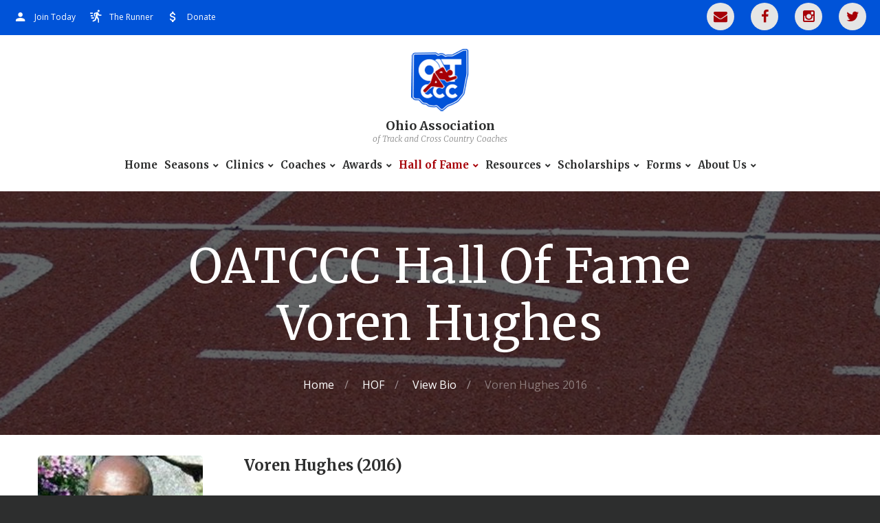

--- FILE ---
content_type: text/html; charset=utf-8
request_url: https://www.oatccc.com/HOF/View-Bio/Voren-Hughes-2016/
body_size: 10293
content:

	<!DOCTYPE html>
	<html class="wide wow-animation scrollTo" lang="en">
	<head><meta charset="utf-8" /><meta name="viewport" content="width=device-width, height=device-height, initial-scale=1.0" /><meta name="format-detection" content="telephone=no" /><meta http-equiv="X-UA-Compatible" content="IE=Edge" />
	<title>Ohio Association of Track and Cross Country Coaches Hall Of Fame Recipient Voren Hughes 2016</title>
	<meta name="description" content="There is an old coaches’ saying: “Speed kills—them that ain’t got it” Well, Voren Hughes had speed to burn and burn up the track at the State Championship level he did.">
	<meta name="keywords" content="There, is, an, old, coaches’, saying:, “Speed, kills—them, that, ain’t, got, it”, Well, Voren, Hughes, had, speed, to, burn, and, burn, up, the, track, at, the, State, Championship, level, he, did">

			<meta name="theme-color" content="#0053d8">
			<meta name="msapplication-navbutton-color" content="#0053d8">
			<meta name="mobile-web-app-capable" content="yes">
			<meta name="apple-mobile-web-app-status-bar-style" content="#0053d8">
		
			<meta property="og:type" content="business.business">
			<meta property="og:title" content="Ohio Association of Track and Cross Country Coaches Hall Of Fame Recipient Voren Hughes 2016">
			<meta property="og:url" content="https://www.oatccc.com/HOF/View-Bio/Voren-Hughes-2016/">
			<meta property="og:image" content="https://oatccc.1tatr.com/images/Ohio-Association-of-Track-Cross-Country-Coaches.png">
			<meta property="business:contact_data:street_address" content="Main St.">
			<meta property="business:contact_data:locality" content="Zanesville">
			<meta property="business:contact_data:region" content="Ohio">
			<meta property="business:contact_data:postal_code" content="43701">
			<meta property="business:contact_data:country_name" content="United States">

			<meta name="abstract" content="There is an old coaches’ saying: “Speed kills—them that ain’t got it” Well, Voren Hughes had speed to burn and burn up the track at the State Championship level he did.">
			<meta name="robots" content="index, follow">
			<meta name="googlebot" content="index, follow">
			<meta name="revisit-after" content="5 days">
			<meta name="updated" content="daily">
			<meta name="distribution" content="global">
			<meta name="objecttype" content="document">
			<meta name="copyright" content="oatccc.com">
			<meta name="author" content="iTrack llc, Brian Diamond">

			
			<link rel="icon" href="/images/Ohio-Association-of-Track-Cross-Country-Coaches.ico" type="image/x-icon">
			<link rel="shortcut icon" href="/images/Ohio-Association-of-Track-Cross-Country-Coaches.ico" type="image/x-icon">
			<link rel="apple-touch-icon" sizes="114x114" href="/images/Ohio-Association-of-Track-Cross-Country-Coaches-114.png">
			<link rel="apple-touch-icon" sizes="72x72" href="/images/Ohio-Association-of-Track-Cross-Country-Coaches-72.png">
			<link rel="apple-touch-icon" href="/images/Ohio-Association-of-Track-Cross-Country-Coaches-57.png">
			
			<script type="application/ld+json">
				
				{
					"@context": "http://schema.org",
					"@type": "LocalBusiness",
					"url": "https://www.oatccc.com/HOF/View-Bio/Voren-Hughes-2016/",
					"image": [
						"https://oatccc.1tatr.com/images/Ohio-Association-of-Track-Cross-Country-Coaches-4x4.png",
						"https://oatccc.1tatr.com/images/Ohio-Association-of-Track-Cross-Country-Coaches-4x3.png",
						"https://oatccc.1tatr.com/images/Ohio-Association-of-Track-Cross-Country-Coaches-4x225.png"
					],
					"priceRange" : "$",
					"address": {
					"@type": "PostalAddress",
					"addressLocality": "Zanesville",
					"addressRegion": "Ohio",
					"postalCode":"43701",
					"streetAddress": "Main St."
					},
					"description": "There is an old coaches’ saying: “Speed kills—them that ain’t got it” Well, Voren Hughes had speed to burn and burn up the track at the State Championship level he did.",
					"name": "Ohio Association of Track and Cross Country Coaches Hall Of Fame Recipient Voren Hughes 2016",
					"telephone": "",
					"faxNumber": "",
					"openingHours": "",
					"geo": {
					"@type": "GeoCoordinates",
					"latitude": "",
					"longitude": ""
					}, 			
					"sameAs" : [ "https://www.facebook.com/OATCCC-THE-RUNNER-717197558446884",
					"https://twitter.com/oatccc",
					"https://www.instagram.com/oatccc/"
					]
				}
			</script>
			
		<link rel="stylesheet" type="text/css" href="//fonts.googleapis.com/css?family=Open+Sans:400,300italic,300,400italic,600,700%7CMerriweather:400,300,300italic,400italic,700,700italic" /><link rel="stylesheet" href="/css/style.css" /><link rel="stylesheet" href="/css/itrack.css" />
	<script>liMenu="hof";</script>	

		<!-- Global site tag (gtag.js) - Google Analytics -->
		<script async src="https://www.googletagmanager.com/gtag/js?id=G-NKCJQLMRM9"></script>
		<script>
		  window.dataLayer = window.dataLayer || [];
		  function gtag(){dataLayer.push(arguments);}
		  gtag('js', new Date());

		  gtag('config', 'G-NKCJQLMRM9');
		</script>
		<meta name="google-site-verification" content="SK7SHpOMVQWRkZSur8PDRJfnecC_5JjN7iaOQwH4qUo" /><meta name="msvalidate.01" content="CB6FFB364448A74D3D715714C1321F0C" /></head>

	
	<body>

	<div class="page text-center">
      <!-- Page Header-->
      <header class="page-head">
        <!-- RD Navbar Transparent-->
        <div class="rd-navbar-wrap">
          <nav class="rd-navbar rd-navbar-default" data-md-device-layout="rd-navbar-static" data-lg-device-layout="rd-navbar-static" data-xl-device-layout="rd-navbar-static" data-stick-up-offset="210" data-xl-stick-up-offset="85" data-lg-auto-height="true" data-auto-height="false" data-md-layout="rd-navbar-static" data-lg-layout="rd-navbar-static" data-lg-stick-up="true">
            <div class="rd-navbar-inner">
              <!-- RD Navbar Panel-->
              <div class="rd-navbar-panel">
                <!-- RD Navbar Toggle-->
                <button class="rd-navbar-toggle" data-rd-navbar-toggle=".rd-navbar, .rd-navbar-nav-wrap"><span></span></button>
                <div class="panel-title veil-md"><img src="/images/Ohio-Association-of-Track-Cross-Country-Coaches-LG.png" alt="Ohio-Association-of-Track-Cross-Country-Coaches-LG" style="max-height:50px; width:auto;"/></div>
                <!-- RD Navbar Right Side Toggle-->
                <button class="rd-navbar-top-panel-toggle veil-md" data-rd-navbar-toggle=".rd-navbar-top-panel"><span></span></button>
                <div class="rd-navbar-top-panel">
                  <div class="rd-navbar-top-panel-left-part">
                    <ul class="list-unstyled">
                      <li>
                        <div class="unit unit-horizontal unit-middle unit-spacing-xs">
                          <div class="unit-left"><span class="icon mdi mdi-account text-middle"></span></div>
                          <div class="unit-body"><a href="/About-Us/Join/">Join Today</a>
                          </div>
                        </div>
                      </li>										
                      <li>
                        <div class="unit unit-horizontal unit-middle unit-spacing-xs">
                          <div class="unit-left"><span class="icon mdi mdi-run text-middle"></span></div>
                          <div class="unit-body"><a href="/The-Runner/">The Runner</a>
                          </div>
                        </div>
                      </li>
                      <li>
                        <div class="unit unit-horizontal unit-middle unit-spacing-xs">
                          <div class="unit-left"><span class="icon mdi mdi-currency-usd text-middle"></span></div>
                          <div class="unit-body"><a href="/Donate/">Donate</a>
                          </div>
                        </div>
                      </li>											

                    </ul>
                  </div>
                  <div class="rd-navbar-top-panel-right-part">
                    <div class="rd-navbar-top-panel-left-part">
                      <div class="unit unit-horizontal unit-middle unit-spacing-xs">
                        <ul class="list-inline list-inline-xs list-inline-madison">
													<li><a class="icon icon-xxs fa-envelope icon-circle icon-gray-light-filled" href="/Mailing-List/"></a></li>
													<li><a class="icon icon-xxs fa-facebook icon-circle icon-gray-light-filled" href="https://www.facebook.com/OATCCC-THE-RUNNER-717197558446884" target="_blank"></a></li>
													<li><a class="icon icon-xxs fa-instagram icon-circle icon-gray-light-filled" href="https://www.instagram.com/oatccc/" target="_blank"></a></li>
													<li><a class="icon icon-xxs fa-twitter icon-circle icon-gray-light-filled" href="https://twitter.com/oatccc" target="_blank"></a></li>
													
												</ul>
                      </div>
                    </div>
                  </div>
                </div>
              </div>
              <div class="rd-navbar-menu-wrap clearfix">
                <!--Navbar Brand-->
                <div class="rd-navbar-brand"><a class="reveal-inline-block" href="/">
                    <div class="unit unit-xs-middle unit-xl unit-xl-horizontal unit-spacing-xxs">
                      <div class="unit-left"><img src='/images/Ohio-Association-of-Track-Cross-Country-Coaches-LG.png' alt='Ohio-Association-of-Track-Cross-Country-Coaches'/>
                      </div>
                      <div class="unit-body text-xl-left">
                        <div class="rd-navbar-brand-title">Ohio Association</div>
                        <div class="rd-navbar-brand-slogan">of Track and Cross Country Coaches</div>
                      </div>
                    </div></a></div>

										
										<div class="rd-navbar-nav-wrap">
											<div class="rd-navbar-mobile-scroll">
												<ul class="rd-navbar-nav">
													<li class="js-menu-home"><a href="/">Home</a></li>

													<li class="js-menu-compete"><a href="javascript:void(0);">Seasons</a>
													
														<div class="rd-navbar-megamenu">
															<div class="row section-relative">
																<ul class="col-md-4">
																	<li>
																		<h6><a href="javascript:void(0);">Cross Country</a></h6>
																		<ul class="list-unstyled offset-lg-top-20" style="min-width:350px;">
																			<li><a href="/Cross-Country/Mideast-Meet/">Mideast Meet</a></li>
																			<li><a href="/Academic-All-Ohio/">Academic All Ohio</a></li>
																			<li><a href="/Cross-Country/Coaches-Poll/">Coaches’ Poll</a></li>
																			<li><a href="/Media/CC-Academic-All-Ohio-Form-2020.pdf" target="_blank">Cross Country Academic All-Ohio Form</a></li>
																		</ul>
																	</li>
																</ul>
																<ul class="col-md-4">
																	<li>
																		<h6><a href="javascript:void(0);">Indoor Track & Field</a></h6>
																		<ul class="list-unstyled offset-lg-top-20" style="min-width:350px;">
																			<li><a href="/Indoor-Track-Field/High-School-State-Meet/">High School State Meet</a></li>
																			<li><a href="/Indoor-Track-Field/Middle-School-State-Meet/">Middle School State Meet</a></li>
																			
																		</ul>
																	</li>
																</ul>
																<ul class="col-md-4">
																	<li>
																		<h6><a href="javascript:void(0);">Outdoor Track & Field</a></h6>
																		<ul class="list-unstyled offset-lg-top-20" style="min-width:350px;">
																			
																			<li><a href="/Academic-All-Ohio/">Academic All Ohio</a></li>
																			<li><a href="/Media/TAF-Academic-All-Ohio-Form-2020.pdf" target="_blank">Track and Field Academic All-Ohio Form</a></li>
																			<li><a href="https://docs.google.com/spreadsheets/d/1YoNCXwuwOhmNND0aDcaaYaNnkrBLjvD3KFxVtVCmtlU/edit?usp=sharing" target="_blank">Guide to Track & Field Tournament</a></li>
																		</ul>
																	</li>
																</ul>
															</div>
														</div>
													</li>

						
																	
													<li class="js-menu-clinics">
														<a href="javascript:void(0);">Clinics</a>
														<ul class="rd-navbar-dropdown" style="min-width:350px;">
															<li><a href="/Clinics/Cross-Country/">Cross Country Clinic</a></li>
															<li><a href="/Clinics/Track-And-Field/">Track & Field Clinic</a></li>
															<li><a href="/Clinics/Track-And-Field/Vendors/">Track & Field Vendor Contract Form</a></li>
															
														</ul>
													</li>

													<li class="js-menu-coaches">
														<a href="javascript:void(0);">Coaches</a>
														<ul class="rd-navbar-dropdown" style="min-width:350px;">
															<li><a href="/Coaches/Membership/">Our Membership</a></li>
															<li><a href="/About-Us/Join/">Join</a></li>									
															<li><a href="/Coaches/Grants/Elementary-School-Grant/">Grants</a></li>
															<li><a href="/Mailing-List/">For Coaches, By Coaches</a></li>
															<li><a href="/Tributes/">Tributes</a></li>
															
														</ul>
													</li>
													
													<li class="js-menu-awards">
														<a href="javascript:void(0);">Awards</a>
														<ul class="rd-navbar-dropdown" style="min-width:350px;">
															<li><a href="/Awards/Ed-Barker-Award/">Ed Barker Award Recipients</a></li>
															<li><a href="/Awards/Fred-Dafler-Award/">Fred Dafler Award</a></li>
															<li><a href="/Awards/SEI-Awards/">SEI Awards</a></li>
															<li><a href="/Awards/Coaches-Of-The-Year/">Coaches Of The Year</a></li>
															<li><a href="/Awards/Middle-School-State-Award/">Middle School State Award</a></li>
															<li><a href="/Awards/Coaching-Longevity-Form/" target="_self">Coaching Longevity Form</a></li>
															<li><a href="javascript:LinkToForm('3');">Fred Dafler Career State COY Form</a></li>
															<li><a href="/Scholarships/Marvin-Crosten-Scholarship/">Marv Crosten Scholarship</a></li>
															<li><a href="javascript:LinkToForm('4');">OHSAA SEI Award Form</a></li>
														</ul>
													</li>

													<li class="js-menu-hof">
														<a href="/HOF/">Hall of Fame</a>
														<ul class="rd-navbar-dropdown" style="min-width:350px;">
															<li><a href="/HOF/">HOF Recipients</a></li>
															<li><a href="javascript:LinkToForm('6');">Hall Of Fame Nomination Form - Athlete</a></li>
															<li><a href="javascript:LinkToForm('7');">Hall of Fame Nomination Form - Coach</a></li>
													 </ul>
													</li>

													<li class="js-menu-resources">
														<a href="/Resources/">Resources</a>
														<ul class="rd-navbar-dropdown" style="min-width:475px;">
															
																<li><a href="https://docs.google.com/forms/d/e/1FAIpQLSeFlbMb1AXEYgH4GrQZavgVaHQ0BG7d1oO3lviZvT_9slJpEA/viewform" target="_blank">AHS Track & Field Camp Registration</a></li>
															
																<li><a href="http://gamespeedpa.com/" target="_blank">GSPA Hurdle Camp</a></li>
															
																<li><a href="http://tuscazoar.org/wp-content/uploads/2023/08/XC-Coach-Flyer-2023.pdf" target="_blank">Camp Tuscazoar</a></li>
															
																<li><a href="https://www.bishopstrackandfieldcamp.com/index.cfm" target="_blank">OWU T&F Clinics</a></li>
															
																<li><a href="https://athletesinaction.org/camps/sprint-hurdle-clinic/" target="_blank">Sprint and Hurdle Clinic</a></li>
															
																<li><a href="https://www.indianatechsportscamps.com/" target="_blank">Indiana Tech Track & Field Camp</a></li>
															
																<li><a href="https://oh.milesplit.com/meets/509094-chieftain-center-throws-camp-2023#.Y4Ih5nbMJD8" target="_blank">Chieftain Center Throws Camp</a></li>
															
																<li><a href="https://lutheranwestlonghorns.com/2023/04/23/3089/" target="_blank">Lutheran West Summer Meet Series</a></li>
															
																<li><a href="/Coaches/Grants/Elementary-School-Grant/" target="_self">Elementary School Grant Application</a></li>
															
																<li><a href="https://oh.milesplit.com/" target="_blank">Ohio MileSplit</a></li>
															
																<li><a href="/Media/OATCCC-Ohio-Recruiting-Guide.pdf" target="_blank">Ohio Recruiting Guide</a></li>
															
																<li><a href="https://www.flotrack.org/" target="_blank">FLOTRACK</a></li>
															
																<li><a href="http://www.finishtiming.com/" target="_blank">FinishTiming</a></li>
															
																<li><a href="https://www.usatf.org/" target="_blank">USATF</a></li>
															
																<li><a href="http://www.runohio.com/" target="_blank">Run Ohio</a></li>
															
																<li><a href="http://www.ustfccca.org/" target="_blank">U.S. Track & Field And Cross Country Coaches Association</a></li>
															
																<li><a href="https://nfhslearn.com/" target="_blank">NFHS Learning Center</a></li>
															
																<li><a href="https://www.nfhs.org/coachingtoday" target="_blank">NFHS Coaching Today</a></li>
															
																<li><a href="https://www.nfhs.org/" target="_blank">National Federation Of State High School Associations</a></li>
															
																<li><a href="https://www.ohsaa.org/sports/cc/default.asp" target="_blank">OHSAA Cross Country</a></li>
															
																<li><a href="https://www.ohsaa.org/sports/tf/default.asp" target="_blank">OHSAA Track & Field</a></li>
															
																<li><a href="https://sites.google.com/site/usatfohioyouth/" target="_blank">Ohio USATF Youth Track and Field Pages</a></li>
															
																<li><a href="https://www.teamusa.org/" target="_blank">Team USA</a></li>
															
																<li><a href="https://coachesinsider.com/topic/track-x-country/" target="_blank">Coach's Insider - X-Country</a></li>
															
														</ul>
													</li>

													<li class="js-menu-scholarships">
														<a href="javascript:void(0);">Scholarships</a>
														<ul class="rd-navbar-dropdown" style="min-width:450px;">
															
															<li><a href="/Scholarships/Marvin-Crosten-Scholarship/">Marv Crosten Scholarship</a></li>								 
															
															<li><a href="/Scholarships/Dale-Gabor-Scholarship/">Dale Gabor Seated Athlete Scholarship</a></li>								 
														</ul>
													</li>

													<li class="js-menu-forms">
														<a href="/Forms/">Forms</a>
														<ul class="rd-navbar-dropdown" style="min-width:450px;">
															<li><a href="/Scholarships/Dale-Gabor-Scholarship/" target="_self">Dale Garbor Seated Athlete Scholarship Application</a></li>
															<li><a href="javascript:LinkToForm('15');">Track & Field VENDOR Contract Form</a></li>
															<li><a href="/Awards/Coaching-Longevity-Form/" target="_self">Coaching Longevity Form</a></li>
															<li><a href="/Media/CC-Academic-All-Ohio-Form-2020.pdf" target="_blank">Cross Country Academic All-Ohio Form</a></li>
															<li><a href="javascript:LinkToForm('11');">Elementary School Grant Application Form</a></li>
															<li><a href="javascript:LinkToForm('3');">Fred Dafler Career State COY Form</a></li>
															<li><a href="javascript:LinkToForm('6');">Hall Of Fame Nomination Form - Athlete</a></li>
															<li><a href="javascript:LinkToForm('7');">Hall of Fame Nomination Form - Coach</a></li>
															<li><a href="javascript:LinkToForm('5');">Marv Crosten Scholarship Form - Student Application</a></li>
															<li><a href="javascript:LinkToForm('18');">Marv Crosten Scholarship Form - Coach / Guidance Counselor Appraisal</a></li>
															<li><a href="javascript:LinkToForm('19');">Marv Crosten Scholarship Form - Principal / School Administrator Appraisal</a></li>
															<li><a href="javascript:LinkToForm('1');">OATCCC Membership Form</a></li>
															<li><a href="javascript:LinkToForm('4');">OHSAA SEI Award Form</a></li>
															<li><a href="/Media/TAF-Academic-All-Ohio-Form-2020.pdf" target="_blank">Track and Field Academic All-Ohio Form</a></li>
															<li><a href="javascript:LinkToForm('13');">Dale Gabor Distinguished Service Award Form</a></li>
															<li><a href="javascript:LinkToForm('2');">OATCCC District Coach of the Year Form</a></li>
															
														</ul>								
													</li>
						
													<li class="js-menu-about">
														<a href="/About-Us/">About Us</a>
														<ul class="rd-navbar-dropdown" style="min-width:350px;">  
															<li><a href="/About-Us/">History</a></li>
															<li><a href="/Contact-Us/">Contact Info</a></li>
															<li><a href="/About-Us/Join/">Join</a></li>
															<li><a href="/About-Us/Sponsors/">Our Sponsors</a></li>
															<li><a href="/About-Us/Sponsors/Lend-Your-Support/">Lend Your Support</a></li>
														</ul>
													</li>
												</ul>
											</div>
										</div>
													
                
              </div>
            </div>
          </nav>
        </div>
      </header>
      <!-- Page Content-->
      <main class="page-content">
		
		
	<section class="breadcrumb-classic context-dark" style="background-image:linear-gradient(rgba(0, 0, 0, 0.6),rgba(0, 0, 0, 0.6)),url(/images/OATCCC-BC-1.jpg); background-size:cover; background-position:center center;"><div class="shell section-30 section-sm-top-70 section-sm-bottom-60"><h1 class="">OATCCC Hall Of Fame<br />Voren Hughes</h1><div class="offset-sm-top-35"><ul class="list-inline list-inline-lg list-inline-dashed p"><li><a href="/">Home</a></li><li style="display:inline-block;"><a href="/HOF/">HOF</a></li><li style="display:inline-block;"><a href="/HOF/View-Bio/">View Bio</a></li><li style="display:inline-block;" class="active">Voren Hughes 2016</li></ul></div></div></section>
	<section class="section-30">
		<div class="shell">
			<div class="range">
				<div class="cell-sm-3 text-center">
					<div class="inset-sm-right-30">
						
							<img style="min-width:100%; height:auto;" class="img-responsive reveal-inline-block img-rounded" src="/Portal/Admin/Hall-Of-Fame/Images/Voren-Hughes-2016.jpg" alt="OATCCC Hall Of Fame Voren Hughes 2016" />
						
					</div>
					<div class="group-sm offset-top-15 text-center">
						<a style="margin:5px;" class="btn btn-primary group-item btn-sm" href="/HOF/">HOF Recipients</a>
						<a style="margin:5px;" class="btn btn-primary group-item btn-sm" href="/Awards/Ed-Barker-Award/">Ed Barker Recipients</a>
					</div>
				</div>			
				<div class="cell-sm-9 text-left">
					<div>
						<h2 class="text-bold">Voren Hughes (2016)</h2>
					</div>
					<p class="offset-top-10"></p>
					<div class="offset-top-15 offset-sm-top-30">
						<hr class="divider bg-madison hr-left-0">
					</div>
					<div class="offset-top-30 offset-sm-top-60">
						<h6 class="text-bold">About Voren Hughes</h6>
						<div class="text-subline"></div>
					</div>
					<div class="offset-top-20">
						<p style="white-space:pre-wrap;">There is an old coaches’ saying: “Speed kills—them that ain’t got it.” Well, Voren Hughes had speed to burn and burn up the track at the State Championship level he did. For all four years of his high school career at Leavittsburg Labrae High School, Voren was the premier sprinter in Ohio short events and his only real competition was against himself and the clock.

As a freshman, he qualified to the State Meet in the 400M and made it to the finals. Like all true champions—they come, they learn, they come back. Voren’s sophomore year was his breakout year and he put his lessons learned to good use earning Runner-up titles in the 400M (49.12) and as part of Labrae’s 4 x 400M relay. On only about 30 minutes of recovery between events, he added his first State Championship title in the 200M with a 21.89. Labrae High School tied for the team Runner-up title that same year and a star was born.

As a junior, Voren added two more State Championship titles—the 100M (10.99) and the 200M (21.64). Additionally, Labrae’s 4 x 100M relay finished in 3rd earning him All-Ohio hon-ors for the 6th time. Voren’s senior year (1986), was one of dominance rarely seen in the 108 year history of Ohio Track & Field. He swept through the season winning everything he entered. He took all three Regional sprint titles in the 100M, 200M, and 400M—and then took all three Champion-ship titles in those same three events at the State Championships. His 100M time of 10.69 set a State Record, which he then fol-lowed up with a 21.56 200M and a 47.64 in the 400M. Total medal count: Six individual State Championship titles and two State Runner-up titles. Nine times he earned All-Ohio honors.

Voren competed for two years at Ohio State lettering in 1987 and 1988.

He currently lives and works in Seattle, Washington.</p>
					</div>
				</div>		
			</div>
		</div>
	</section>  

		
			<section class="bg-igray" style="padding:20px;">
				<h4>A Special Thank You To Our Corporate Sponsors</h4>
				<div class="owl-carousel" data-items="1" data-xs-items="1" data-sm-items="3" data-xl-items="4" data-nav="false" data-dots="false" data-mouse-drag="true" data-stage-padding="0" data-autoplay="true" data-loop="true">
					
						<a class="thumbnail-default" href="https://www.everythingtrackandfield.com/" target="_blank">
						<img src="/Portal/Admin/Sponsors/Images/OATCCC-MF-Athletic-Logo.jpg" alt="MF Athletic Supports OATCCC" style="padding:10px;" /><span class="icon fa-link" style="font-size:1.5em; line-height:1.5em;"><br />Visit MF Athletic</span>
						</a>
					
						<a class="thumbnail-default" href="https://asics.com/" target="_blank">
						<img src="/Portal/Admin/Sponsors/Images/OATCC-Asics-Logo.jpg" alt="Asics Supports OATCCC" style="padding:10px;" /><span class="icon fa-link" style="font-size:1.5em; line-height:1.5em;"><br />Visit Asics</span>
						</a>
					
						<a class="thumbnail-default" href="https://oh.milesplit.com/" target="_blank">
						<img src="/Portal/Admin/Sponsors/Images/OATCCC-OH-MileSplit.png" alt="MileSplit OH Supports OATCCC" style="padding:10px;" /><span class="icon fa-link" style="font-size:1.5em; line-height:1.5em;"><br />Visit MileSplit OH</span>
						</a>
					
						<a class="thumbnail-default" href="https://coachesinsider.com/topic/track-x-country/" target="_blank">
						<img src="/Portal/Admin/Sponsors/Images/OATCCC-Coaches-Insider-Track-Logo.jpg" alt="CoachesInsider Supports OATCCC" style="padding:10px;" /><span class="icon fa-link" style="font-size:1.5em; line-height:1.5em;"><br />Visit CoachesInsider</span>
						</a>
					
						<a class="thumbnail-default" href="http://championteamwear.com/" target="_blank">
						<img src="/Portal/Admin/Sponsors/Images/OATCCC-Champion-Teamwear-Logo.jpg" alt="Champion Teamwear Supports OATCCC" style="padding:10px;" /><span class="icon fa-link" style="font-size:1.5em; line-height:1.5em;"><br />Visit Champion Teamwear</span>
						</a>
					
						<a class="thumbnail-default" href="https://snapraise.com/" target="_blank">
						<img src="/Portal/Admin/Sponsors/Images/Snap-Mobile.jpg" alt="Snap Mobile Supports OATCCC" style="padding:10px;" /><span class="icon fa-link" style="font-size:1.5em; line-height:1.5em;"><br />Visit Snap Mobile</span>
						</a>
					
				</div>				
			</section>
		
	  </main>
	  <footer class="page-footer">
          <div class="shell-wide">
            <div class="hr bg-gray-light"></div>
          </div>
          <div class="shell section-60">
            <div class="range range-lg-justify range-xs-center">
              <div class="cell-md-3 cell-lg-4">
                <!--Footer brand-->
									<a class="reveal-inline-block" href="/"><img style="max-width:75px;" src="/images/Ohio-Association-of-Track-Cross-Country-Coaches-LG.png" alt="Ohio-Association-of-Track-Cross-Country-Coaches-LG"/>
                  <div>
                    <h6 class="barnd-name text-bold offset-top-25">Ohio Association</h6>
                  </div>
                  <div>
                    <p class="brand-slogan text-gray text-italic font-accent">of Track and Cross Country Coaches</p>
                  </div></a>
              </div>
              <div class="cell-xs-10 cell-md-5 cell-lg-4 text-lg-left offset-top-50 offset-md-top-0">
                <h6 class="text-bold">Join OATCCC</h6>
                <div class="text-subline"></div>
                <div class="offset-top-30">
                  <ul class="list-unstyled contact-info list">
										
                    <li class="offset-top-15">
                      <div class="unit unit-horizontal unit-middle unit-spacing-xs">
                        <div class="unit-left"><span class="icon mdi mdi-account text-middle icon-xs text-madison"></span></div>
                        <div class="unit-body"><a href="/About-Us/Join/">Join</a></div>
                      </div>
                    </li>
                    <li class="offset-top-15">
                      <div class="unit unit-horizontal unit-middle unit-spacing-xs">
                        <div class="unit-left"><span class="icon mdi mdi-email-open text-middle icon-xs text-madison"></span></div>
                        <div class="unit-body"><a href="/Contact-Us/">Send Us A Message</a></div>
                      </div>
                    </li>
                  </ul>
                </div>
              </div>
              <div class="cell-xs-10 cell-md-8 cell-lg-4 text-lg-left offset-top-50 offset-lg-top-0">
                <h6 class="text-bold">Follow Us</h6>
                <div class="text-subline"></div>
									<div class="offset-top-15 text-left">
										<ul class="list-inline list-inline-xs list-inline-madison">
											<li><a class="icon icon-xxs fa-envelope icon-circle icon-gray-light-filled" href="/Mailing-List/"></a></li>
											<li><a class="icon icon-xxs fa-facebook icon-circle icon-gray-light-filled" href="" target="_blank"></a></li>
											<li><a class="icon icon-xxs fa-twitter icon-circle icon-gray-light-filled" href="https://twitter.com/oatccc" target="_blank"></a></li>
											<li><a class="icon icon-xxs fa-instagram icon-circle icon-gray-light-filled" href="https://www.instagram.com/oatccc/" target="_blank"></a></li>									
										</ul>
									</div>
								
              </div>
            </div>
          </div>
          <div class="bg-madison context-dark">
            <div class="shell text-md-left section-5">
              <p>&copy; <span id="copyright-year"></span> All Rights Reserved<span> |</span> 
							<a class="link-gray-light" href="/Privacy-Policy/">Privacy Policy</a><span> |</span>
							<a class="link-gray-light" href="/Website-Accessibility-Statement/">Website Accessibility Statement</a><span> |</span>
							<a class="link-gray-light" href="/Site-Map/">Site Map</a><span> |</span>
							<a class="link-gray-light" href="http://www.itrackllc.com" target="_blank"><img style="height:20px; margin-top:-3px;" src="/images/iTrack-Website-Design-Website-Hosting-Website-Maintenance-Social-Media-Marketing.png" alt="Site designed, hosted &amp; maintained by iTrack, llc. Zanesville, Ohio"></a> <a class="link-gray-light" href="http://www.itrackllc.com" target="_blank">Site developed &amp; maintained by iTrack, llc.</a>
							</p>
            </div>
          </div>
        </footer>
    </div>
    <!-- Global Mailform Output-->
    <div class="snackbars" id="form-output-global"></div>
    <!-- PhotoSwipe Gallery-->
    <div class="pswp" tabindex="-1" role="dialog" aria-hidden="true">
      <div class="pswp__bg"></div>
      <div class="pswp__scroll-wrap">
        <div class="pswp__container">
          <div class="pswp__item"></div>
          <div class="pswp__item"></div>
          <div class="pswp__item"></div>
        </div>
        <div class="pswp__ui pswp__ui--hidden">
          <div class="pswp__top-bar">
            <div class="pswp__counter"></div>
            <button class="pswp__button pswp__button--close" title="Close (Esc)"></button>
            <button class="pswp__button pswp__button--share" title="Share"></button>
            <button class="pswp__button pswp__button--fs" title="Toggle fullscreen"></button>
            <button class="pswp__button pswp__button--zoom" title="Zoom in/out"></button>
            <div class="pswp__preloader">
              <div class="pswp__preloader__icn">
                <div class="pswp__preloader__cut">
                  <div class="pswp__preloader__donut"></div>
                </div>
              </div>
            </div>
          </div>
          <div class="pswp__share-modal pswp__share-modal--hidden pswp__single-tap">
            <div class="pswp__share-tooltip"></div>
          </div>
          <button class="pswp__button pswp__button--arrow--left" title="Previous (arrow left)"></button>
          <button class="pswp__button pswp__button--arrow--right" title="Next (arrow right)"></button>
          <div class="pswp__caption">
            <div class="pswp__caption__center"></div>
          </div>
        </div>
      </div>
    </div>
    <!-- Java script-->
    <script src="/js/core.min.js"></script>
    <script src="/js/script.js"></script>
		<script src="/js/itracklib.js"></script>
<script src="https://www.itrackwebhosting.com/js/cognito.js"></script>	
		<script>
			function LinkToForm(idForms) {
				var form = $('<form action="/Forms/Submit-Form/" method="post">' +
					'<input type="hidden" name="idforms" value="' + idForms +  '"/>' +
					'</form>');
				$('body').append(form);
				form.submit();		
			}		
		</script>
	
	
<script src="https://www.itrackwebhosting.com/js/itrackupdates.js"></script>		
	</body>
</html>

--- FILE ---
content_type: application/javascript
request_url: https://www.oatccc.com/js/script.js
body_size: 22114
content:
/**
 * Global variables
 */
"use strict";

jQuery.migrateMute = true;

var userAgent = navigator.userAgent.toLowerCase(),
  initialDate = new Date(),
  $document = $(document),
  $window = $(window),
  $html = $("html"),

  isDesktop = $html.hasClass("desktop"),
  isIE = userAgent.indexOf("msie") != -1 ? parseInt(userAgent.split("msie")[1]) : userAgent.indexOf("trident") != -1 ? 11 : userAgent.indexOf("edge") != -1 ? 12 : false,
  isMobile = /Android|webOS|iPhone|iPad|iPod|BlackBerry|IEMobile|Opera Mini/i.test(navigator.userAgent),
  isTouch = "ontouchstart" in window,

  plugins = {
    pointerEvents: isIE < 11 ? "/js/pointer-events.min.js" : false,
    bootstrapTooltip: $("[data-toggle='tooltip']"),
    bootstrapTabs: $(".tabs"),
    materialParallax: $(".parallax-container"),
    rdAudioPlayer: $(".rd-audio"),
    rdVideoPlayer: $(".rd-video-player"),
    responsiveTabs: $(".responsive-tabs"),
    rdGoogleMaps: $("#rd-google-map"),
    rdNavbar: $(".rd-navbar"),
    filePicker: $('.rd-file-picker'),
    fileDrop: $('.rd-file-drop'),
    videBG: $('.bg-vide'),
    stepper: $("input[type='number']"),
    toggles: $(".toggle-custom"),
    facebookplugin: $('#fb-root'),
    textRotator: $(".text-rotator"),
    demonstration: $(".rd-navbar-iframe-demonstration iframe"),
    owl: $(".owl-carousel"),
    swiper: $(".swiper-slider"),
    counter: $(".counter"),
    photoSwipeGallery: $("[data-photo-swipe-item]"),
    flickrfeed: $(".flickr"),
    twitterfeed: $(".twitter"),
    slick: $('.slick-slider'),
    progressBar: $(".progress-linear"),
    circleProgress: $(".progress-bar-circle"),
    isotope: $(".isotope"),
    countDown: $(".countdown"),
    stacktable: $("table[data-responsive='true']"),
    customToggle: $("[data-custom-toggle]"),
    customWaypoints: $('[data-custom-scroll-to]'),
    resizable: $(".resizable"),
    dateCountdown: $('.DateCountdown'),
    selectFilter: $("select"),
    calendar: $(".rd-calendar"),
    productThumb: $(".product-thumbnails"),
    imgZoom: $(".img-zoom"),
    facebookfeed: $(".facebook"),
    pageLoader: $(".page-loader"),
    search: $(".rd-search"),
    searchResults: $('.rd-search-results'),
    instafeed: $(".instafeed"),
    iframeEmbed: $("iframe.embed-responsive-item"),
    bootstrapDateTimePicker: $("[date-time-picker]"),
    checkoutRDTabs: $(".checkout-tabs"),
    galleryRDTabs: $(".gallery-tabs"),
    rdMailForm: $(".rd-mailform"),
    rdInputLabel: $(".form-label"),
    regula: $("[data-constraints]"),
    radio: $("input[type='radio']"),
    checkbox: $("input[type='checkbox']"),
    captcha: $('.recaptcha'),
    mailchimp: $('.mailchimp-mailform'),
    campaignMonitor: $('.campaign-mailform')
  };

/**
 * Initialize All Scripts
 */
$document.ready(function () {
  var isNoviBuilder = window.xMode;

  /**
   * isScrolledIntoView
   * @description  check the element whas been scrolled into the view
   */
  function isScrolledIntoView(elem) {
    var $window = $(window);
    return elem.offset().top + elem.outerHeight() >= $window.scrollTop() && elem.offset().top <= $window.scrollTop() + $window.height();
  }

  /**
   * initOnView
   * @description  calls a function when element has been scrolled into the view
   */
  function lazyInit(element, func) {
    var $win = jQuery(window);
    $win.on('load scroll', function () {
      if ((!element.hasClass('lazy-loaded') && (isScrolledIntoView(element)))) {
        func.call();
        element.addClass('lazy-loaded');
      }
    });
  }

  /**
   * resizeOnImageLoad
   * @description  calls a resize event when imageloaded
   */
  function resizeOnImageLoad(image) {
    image.onload = function () {
      $window.trigger("resize");
    }
  }


  /**
   * getSwiperHeight
   * @description  calculate the height of swiper slider basing on data attr
   */
  function getSwiperHeight(object, attr) {
    var val = object.attr("data-" + attr),
      dim;
    if (!val) {
      return undefined;
    }

    dim = val.match(/(px)|(%)|(vh)$/i);

    if (dim.length) {
      switch (dim[0]) {
        case "px":
          return parseFloat(val);
        case "vh":
          return $(window).height() * (parseFloat(val) / 100);
        case "%":
          return object.width() * (parseFloat(val) / 100);
      }
    } else {
      return undefined;
    }
  }


  /**
   * toggleSwiperInnerVideos
   * @description  toggle swiper videos on active slides
   // */
  function toggleSwiperInnerVideos(swiper) {
    var videos;

    $.grep(swiper.slides, function (element, index) {
      var $slide = $(element),
        video;

      if (index === swiper.activeIndex) {
        videos = $slide.find("video");
        if (videos.length) {
          videos.get(0).play();
        }
      } else {
        $slide.find("video").each(function () {
          this.pause();
        });
      }
    });
  }


  /**
   * toggleSwiperCaptionAnimation
   * @description  toggle swiper animations on active slides
   */
  function toggleSwiperCaptionAnimation(swiper) {
    if (isIE && isIE < 10) {
      return;
    }

    var prevSlide = $(swiper.container),
      nextSlide = $(swiper.slides[swiper.activeIndex]);

    prevSlide
      .find("[data-caption-animate]")
      .each(function () {
        var $this = $(this);
        $this
          .removeClass("animated")
          .removeClass($this.attr("data-caption-animate"))
          .addClass("not-animated");
      });

    nextSlide
      .find("[data-caption-animate]")
      .each(function () {
        var $this = $(this),
          delay = $this.attr("data-caption-delay");

        setTimeout(function () {
          $this
            .removeClass("not-animated")
            .addClass($this.attr("data-caption-animate"))
            .addClass("animated");
        }, delay ? parseInt(delay) : 0);
      });
  }

  /**
   * Live Search
   * @description  create live search results
   */
  function liveSearch(options) {
    $('#' + options.live).removeClass('cleared').html();
    options.current++;
    options.spin.addClass('loading');
    $.get(handler, {
      s: decodeURI(options.term),
      liveSearch: options.live,
      dataType: "html",
      liveCount: options.liveCount,
      filter: options.filter,
      template: options.template
    }, function (data) {
      options.processed++;
      var live = $('#' + options.live);
      if (options.processed == options.current && !live.hasClass('cleared')) {
        live.find('> #search-results').removeClass('active');
        live.html(data);
        setTimeout(function () {
          live.find('> #search-results').addClass('active');
        }, 50);
      }
      options.spin.parents('.rd-search').find('.input-group-addon').removeClass('loading');
    })
  }

  /**
   * attachFormValidator
   * @description  attach form validation to elements
   */
  function attachFormValidator(elements) {
    for (var i = 0; i < elements.length; i++) {
      var o = $(elements[i]), v;
      o.addClass("form-control-has-validation").after("<span class='form-validation'></span>");
      v = o.parent().find(".form-validation");
      if (v.is(":last-child")) {
        o.addClass("form-control-last-child");
      }
    }

    elements
      .on('input change propertychange blur', function (e) {
        var $this = $(this), results;

        if (e.type !== "blur") {
          if (!$this.parent().hasClass("has-error")) {
            return;
          }
        }

        if ($this.parents('.rd-mailform').hasClass('success')) {
          return;
        }

        if ((results = $this.regula('validate')).length) {
          for (i = 0; i < results.length; i++) {
            $this.siblings(".form-validation").text(results[i].message).parent().addClass("has-error")
          }
        } else {
          $this.siblings(".form-validation").text("").parent().removeClass("has-error")
        }
      })
      .regula('bind');

    var regularConstraintsMessages = [
      {
        type: regula.Constraint.Required,
        newMessage: "The text field is required."
      },
      {
        type: regula.Constraint.Email,
        newMessage: "The email is not a valid email."
      },
      {
        type: regula.Constraint.Numeric,
        newMessage: "Only numbers are required"
      },
      {
        type: regula.Constraint.Selected,
        newMessage: "Please choose an option."
      }
    ];


    for (var i = 0; i < regularConstraintsMessages.length; i++) {
      var regularConstraint = regularConstraintsMessages[i];

      regula.override({
        constraintType: regularConstraint.type,
        defaultMessage: regularConstraint.newMessage
      });
    }
  }

  /**
   * isValidated
   * @description  check if all elemnts pass validation
   */
  function isValidated(elements, captcha) {
    var results, errors = 0;

    if (elements.length) {
      for (j = 0; j < elements.length; j++) {

        var $input = $(elements[j]);
        if ((results = $input.regula('validate')).length) {
          for (k = 0; k < results.length; k++) {
            errors++;
            $input.siblings(".form-validation").text(results[k].message).parent().addClass("has-error");
          }
        } else {
          $input.siblings(".form-validation").text("").parent().removeClass("has-error")
        }
      }

      if (captcha) {
        if (captcha.length) {
          return validateReCaptcha(captcha) && errors === 0
        }
      }

      return errors === 0;
    }
    return true;
  }

  /**
   * validateReCaptcha
   * @description  validate google reCaptcha
   */
  function validateReCaptcha(captcha) {
    var captchaToken = captcha.find('.g-recaptcha-response').val();

    if (captchaToken.length === 0) {
      captcha
        .siblings('.form-validation')
        .html('Please, prove that you are not robot.')
        .addClass('active');
      captcha
        .closest('.form-group')
        .addClass('has-error');

      captcha.on('propertychange', function () {
        var $this = $(this),
          captchaToken = $this.find('.g-recaptcha-response').val();

        if (captchaToken.length > 0) {
          $this
            .closest('.form-group')
            .removeClass('has-error');
          $this
            .siblings('.form-validation')
            .removeClass('active')
            .html('');
          $this.off('propertychange');
        }
      });

      return false;
    }

    return true;
  }

  /**
   * onloadCaptchaCallback
   * @description  init google reCaptcha
   */
  window.onloadCaptchaCallback = function () {
    for (i = 0; i < plugins.captcha.length; i++) {
      var $capthcaItem = $(plugins.captcha[i]);

      grecaptcha.render(
        $capthcaItem.attr('id'),
        {
          sitekey: $capthcaItem.attr('data-sitekey'),
          size: $capthcaItem.attr('data-size') ? $capthcaItem.attr('data-size') : 'normal',
          theme: $capthcaItem.attr('data-theme') ? $capthcaItem.attr('data-theme') : 'light',
          callback: function (e) {
            $('.recaptcha').trigger('propertychange');
          }
        }
      );
      $capthcaItem.after("<span class='form-validation'></span>");
    }
  };

  /**
   * Google ReCaptcha
   * @description Enables Google ReCaptcha
   */
  if (plugins.captcha.length) {
    $.getScript("//www.google.com/recaptcha/api.js?onload=onloadCaptchaCallback&render=explicit&hl=en");
  }

  /**
   * Radio
   * @description Add custom styling options for input[type="radio"]
   */
  if (plugins.radio.length) {
    var i;
    for (i = 0; i < plugins.radio.length; i++) {
      $(plugins.radio[i]).addClass("radio-custom").after("<span class='radio-custom-dummy'></span>")
    }
  }

  /**
   * Checkbox
   * @description Add custom styling options for input[type="checkbox"]
   */
  if (plugins.checkbox.length) {
    var i;
    for (i = 0; i < plugins.checkbox.length; i++) {
      $(plugins.checkbox[i]).addClass("checkbox-custom").after("<span class='checkbox-custom-dummy'></span>")
    }
  }

  /**
   * RD Input Label
   * @description Enables RD Input Label Plugin
   */

  if (plugins.rdInputLabel.length) {
    plugins.rdInputLabel.RDInputLabel();
  }

  /**
   * Regula
   * @description Enables Regula plugin
   */
  if (plugins.regula.length) {
    attachFormValidator(plugins.regula);
  }

  /**
   * MailChimp Ajax subscription
   */
  if (plugins.mailchimp.length) {
    for (i = 0; i < plugins.mailchimp.length; i++) {
      var $mailchimpItem = $(plugins.mailchimp[i]),
        $email = $mailchimpItem.find('input[type="email"]');

      // Required by MailChimp
      $mailchimpItem.attr('novalidate', 'true');
      $email.attr('name', 'EMAIL');

      $mailchimpItem.on('submit', $.proxy(function (e) {
        e.preventDefault();

        var $this = this;

        var data = {},
          url = $this.attr('action').replace('/post?', '/post-json?').concat('&c=?'),
          dataArray = $this.serializeArray(),
          $output = $("#" + $this.attr("data-form-output"));

        for (i = 0; i < dataArray.length; i++) {
          data[dataArray[i].name] = dataArray[i].value;
        }

        $.ajax({
          data: data,
          url: url,
          dataType: 'jsonp',
          error: function (resp, text) {
            $output.html('Server error: ' + text);

            setTimeout(function () {
              $output.removeClass("active");
            }, 4000);
          },
          success: function (resp) {
            $output.html(resp.msg).addClass('active');

            setTimeout(function () {
              $output.removeClass("active");
            }, 6000);
          },
          beforeSend: function (data) {
            // Stop request if builder or inputs are invalide
            if (isNoviBuilder || !isValidated($this.find('[data-constraints]')))
              return false;

            $output.html('Submitting...').addClass('active');
          }
        });

        return false;
      }, $mailchimpItem));
    }
  }

  /**
   * Campaign Monitor ajax subscription
   */
  if (plugins.campaignMonitor.length) {
    for (i = 0; i < plugins.campaignMonitor.length; i++) {
      var $campaignItem = $(plugins.campaignMonitor[i]);

      $campaignItem.on('submit', $.proxy(function (e) {
        var data = {},
          url = this.attr('action'),
          dataArray = this.serializeArray(),
          $output = $("#" + plugins.campaignMonitor.attr("data-form-output")),
          $this = $(this);

        for (i = 0; i < dataArray.length; i++) {
          data[dataArray[i].name] = dataArray[i].value;
        }

        $.ajax({
          data: data,
          url: url,
          dataType: 'jsonp',
          error: function (resp, text) {
            $output.html('Server error: ' + text);

            setTimeout(function () {
              $output.removeClass("active");
            }, 4000);
          },
          success: function (resp) {
            $output.html(resp.Message).addClass('active');

            setTimeout(function () {
              $output.removeClass("active");
            }, 6000);
          },
          beforeSend: function (data) {
            // Stop request if builder or inputs are invalide
            if (isNoviBuilder || !isValidated($this.find('[data-constraints]')))
              return false;

            $output.html('Submitting...').addClass('active');
          }
        });

        return false;
      }, $campaignItem));
    }
  }

  /**
   * RD Mailform
   * @version      3.2.0
   */
  if (plugins.rdMailForm.length) {
    var i, j, k,
      msg = {
        'MF000': 'Successfully sent!',
        'MF001': 'Recipients are not set!',
        'MF002': 'Form will not work locally!',
        'MF003': 'Please, define email field in your form!',
        'MF004': 'Please, define type of your form!',
        'MF254': 'Something went wrong with PHPMailer!',
        'MF255': 'Aw, snap! Something went wrong.'
      };

    for (i = 0; i < plugins.rdMailForm.length; i++) {
      var $form = $(plugins.rdMailForm[i]),
        formHasCaptcha = false;

      $form.attr('novalidate', 'novalidate').ajaxForm({
        data: {
          "form-type": $form.attr("data-form-type") || "contact",
          "counter": i
        },
        beforeSubmit: function (arr, $form, options) {
          if (isNoviBuilder)
            return;

          var form = $(plugins.rdMailForm[this.extraData.counter]),
            inputs = form.find("[data-constraints]"),
            output = $("#" + form.attr("data-form-output")),
            captcha = form.find('.recaptcha'),
            captchaFlag = true;

          output.removeClass("active error success");

          if (isValidated(inputs, captcha)) {

            // veify reCaptcha
            if (captcha.length) {
              var captchaToken = captcha.find('.g-recaptcha-response').val(),
                captchaMsg = {
                  'CPT001': 'Please, setup you "site key" and "secret key" of reCaptcha',
                  'CPT002': 'Something wrong with google reCaptcha'
                };

              formHasCaptcha = true;

              $.ajax({
                method: "POST",
                url: "bat/reCaptcha.php",
                data: {'g-recaptcha-response': captchaToken},
                async: false
              })
                .done(function (responceCode) {
                  if (responceCode !== 'CPT000') {
                    if (output.hasClass("snackbars")) {
                      output.html('<p><span class="icon text-middle mdi mdi-check icon-xxs"></span><span>' + captchaMsg[responceCode] + '</span></p>')

                      setTimeout(function () {
                        output.removeClass("active");
                      }, 3500);

                      captchaFlag = false;
                    } else {
                      output.html(captchaMsg[responceCode]);
                    }

                    output.addClass("active");
                  }
                });
            }

            if (!captchaFlag) {
              return false;
            }

            form.addClass('form-in-process');

            if (output.hasClass("snackbars")) {
              output.html('<p><span class="icon text-middle fa fa-circle-o-notch fa-spin icon-xxs"></span><span>Sending</span></p>');
              output.addClass("active");
            }
          } else {
            return false;
          }
        },
        error: function (result) {
          if (isNoviBuilder)
            return;

          var output = $("#" + $(plugins.rdMailForm[this.extraData.counter]).attr("data-form-output")),
            form = $(plugins.rdMailForm[this.extraData.counter]);

          output.text(msg[result]);
          form.removeClass('form-in-process');

          if (formHasCaptcha) {
            grecaptcha.reset();
          }
        },
        success: function (result) {
          if (isNoviBuilder)
            return;

          var form = $(plugins.rdMailForm[this.extraData.counter]),
            output = $("#" + form.attr("data-form-output")),
            select = form.find('select');

          form
            .addClass('success')
            .removeClass('form-in-process');

          if (formHasCaptcha) {
            grecaptcha.reset();
          }

          result = result.length === 5 ? result : 'MF255';
          output.text(msg[result]);

          if (result === "MF000") {
            if (output.hasClass("snackbars")) {
              output.html('<p><span class="icon text-middle mdi mdi-check icon-xxs"></span><span>' + msg[result] + '</span></p>');
            } else {
              output.addClass("active success");
            }
          } else {
            if (output.hasClass("snackbars")) {
              output.html(' <p class="snackbars-left"><span class="icon icon-xxs mdi mdi-alert-outline text-middle"></span><span>' + msg[result] + '</span></p>');
            } else {
              output.addClass("active error");
            }
          }

          form.clearForm();

          if (select.length) {
            select.select2("val", "");
          }

          form.find('input, textarea').trigger('blur');

          setTimeout(function () {
            output.removeClass("active error success");
            form.removeClass('success');
          }, 3500);
        }
      });
    }
  }

  /**
   * IE Polyfills
   * @description  Adds some loosing functionality to IE browsers
   */
  if (isIE) {
    if (isIE < 10) {
      $html.addClass("lt-ie-10");
    }

    if (isIE < 11) {
      if (plugins.pointerEvents) {
        $.getScript(plugins.pointerEvents)
          .done(function () {
            $html.addClass("ie-10");
            PointerEventsPolyfill.initialize({});
          });
      }
    }

    if (isIE === 11) {
      $("html").addClass("ie-11");
    }

    if (isIE === 12) {
      $("html").addClass("ie-edge");
    }
  }

  /**
   * Swiper 3.1.7
   * @description  Enable Swiper Slider
   */
  if (plugins.swiper.length) {
    plugins.swiper.each(function () {
      var s = $(this);

      var pag = s.find(".swiper-pagination"),
        next = s.find(".swiper-button-next"),
        prev = s.find(".swiper-button-prev"),
        bar = s.find(".swiper-scrollbar"),
        h = getSwiperHeight(plugins.swiper, "height"), mh = getSwiperHeight(plugins.swiper, "min-height");

      s.find(".swiper-slide")
        .each(function () {
          var $this = $(this),
            url;

          if (url = $this.attr("data-slide-bg")) {
            $this.css({
              "background-image": "url(" + url + ")",
              "background-size": "cover"
            })
          }

        })
        .end()
        .find("[data-caption-animate]")
        .addClass("not-animated")
        .end()
        .swiper({
          autoplay: s.attr('data-autoplay') === "true" ? 5000 : false,
          direction: s.attr('data-direction') ? s.attr('data-direction') : "horizontal",
          effect: s.attr('data-slide-effect') ? s.attr('data-slide-effect') : "fade",
          speed: s.attr('data-slide-speed') ? s.attr('data-slide-speed') : 600,
          keyboardControl: s.attr('data-keyboard') === "true",
          mousewheelControl: s.attr('data-mousewheel') === "true",
          mousewheelReleaseOnEdges: s.attr('data-mousewheel-release') === "true",
          nextButton: next.length ? next.get(0) : null,
          prevButton: prev.length ? prev.get(0) : null,
          pagination: pag.length ? pag.get(0) : null,
          simulateTouch: false,
          paginationClickable: pag.length ? pag.attr("data-clickable") !== "false" : false,
          paginationBulletRender: pag.length ? pag.attr("data-index-bullet") === "true" ? function (index, className) {
            return '<span class="' + className + '">' + (index + 1) + '</span>';
          } : null : null,
          scrollbar: bar.length ? bar.get(0) : null,
          scrollbarDraggable: bar.length ? bar.attr("data-draggable") !== "false" : true,
          scrollbarHide: bar.length ? bar.attr("data-draggable") === "false" : false,
          loop: s.attr('data-loop') !== "false",
          loopAdditionalSlides: 0,
          loopedSlides: 0,
          onTransitionStart: function (swiper) {
            toggleSwiperInnerVideos(swiper);
          },
          onTransitionEnd: function (swiper) {
            toggleSwiperCaptionAnimation(swiper);
            $(window).trigger("resize");
          },

          onInit: function (swiper) {
            if (plugins.pageLoader.length) {
              var srcFirst = $("#page-loader").attr("data-slide-bg"),
                image = document.createElement('img');

              image.src = srcFirst;
              image.onload = function () {
                plugins.pageLoader.addClass("loaded");
              };
            }
            toggleSwiperInnerVideos(swiper);
            toggleSwiperCaptionAnimation(swiper);

            // Create parallax effect on swiper caption
            $(window).on('resize', function () {
              swiper.update(true);
            })
          },
        });

      $(window)
        .on("resize", function () {
          var mh = getSwiperHeight(s, "min-height"),
            h = getSwiperHeight(s, "height");
          if (h) {
            s.css("height", mh ? mh > h ? mh : h : h);
          }
        })
        .load(function () {
          s.find("video").each(function () {
            if (!$(this).parents(".swiper-slide-active").length) {
              this.pause();
            }
          });
        })
        .trigger("resize");
    });
  }

  /**
   * Copyright Year
   * @description  Evaluates correct copyright year
   */
  var o = $("#copyright-year");
  if (o.length) {
    o.text(initialDate.getFullYear());
  }

  /**
   * Circle Progress
   * @description Enable Circle Progress plugin
   */
  if (plugins.circleProgress.length) {
    var i;
    for (i = 0; i < plugins.circleProgress.length; i++) {
      var circleProgressItem = $(plugins.circleProgress[i]);
      $document
        .on("scroll", function () {
          if (!circleProgressItem.hasClass('animated')) {

            var arrayGradients = circleProgressItem.attr('data-gradient').split(",");

            circleProgressItem.circleProgress({
              value: circleProgressItem.attr('data-value'),
              size: circleProgressItem.attr('data-size') ? circleProgressItem.attr('data-size') : 175,
              fill: {gradient: arrayGradients, gradientAngle: Math.PI / 4},
              startAngle: -Math.PI / 4 * 2,
              emptyFill: circleProgressItem.attr('data-empty-fill') ? circleProgressItem.attr('data-empty-fill') : "rgb(245,245,245)",
              thickness: circleProgressItem.attr('data-thickness') ? parseInt(circleProgressItem.attr('data-thickness')) : 4
            }).on('circle-animation-progress', function (event, progress, stepValue) {
              $(this).find('span').text(String(stepValue.toFixed(2)).replace('0.', '').replace('1.', '1'));
            });
            circleProgressItem.addClass('animated');
          }
        })
        .trigger("scroll");
    }
  }

  /**
   * Progress bar
   * @description  Enable progress bar
   */
  if (plugins.progressBar.length) {
    for (i = 0; i < plugins.progressBar.length; i++) {
      var progressBar = $(plugins.progressBar[i]);
      $window
        .on("scroll load", $.proxy(function () {
          var bar = $(this);
          if (!bar.hasClass('animated-first') && isScrolledIntoView(bar)) {
            var end = bar.attr("data-to");
            bar.find('.progress-bar-linear').css({width: end + '%'});
            bar.find('.progress-value').countTo({
              refreshInterval: 40,
              from: 0,
              to: end,
              speed: 500
            });
            bar.addClass('animated-first');
          }
        }, progressBar));
    }
  }

  /**
   * jQuery Countdown
   * @description  Enable countdown plugin
   */
  if (plugins.countDown.length) {
    var i, j;
    for (i = 0; i < plugins.countDown.length; i++) {
      var countDownItem = plugins.countDown[i],
        $countDownItem = $(countDownItem),
        d = new Date(),
        type = countDownItem.getAttribute('data-type'),
        time = countDownItem.getAttribute('data-time'),
        format = countDownItem.getAttribute('data-format'),
        settings = [];

      d.setTime(Date.parse(time)).toLocaleString();
      settings[type] = d;
      settings['format'] = format;

      if ($countDownItem.parents('.countdown-modern').length) {
        settings['onTick'] = function () {
          var section = $(this).find(".countdown-section");
          for (j = 0; j < section.length; j++) {
            $(section[section.length - j - 1]).append('<span class="countdown-letter">' + format[format.length - j - 1] + '</span>')
          }
        }
      }

      $countDownItem.countdown(settings);
    }
  }

  /**
   * Smooth scrolling
   * @description  Enables a smooth scrolling for Google Chrome (Windows)
   */
  if (plugins.smoothScroll) {
    $.getScript(plugins.smoothScroll);
  }

  /**
   * Bootstrap tabs
   * @description Activate Bootstrap Tabs
   */
  if (plugins.bootstrapTabs.length) {
    var i;
    for (i = 0; i < plugins.bootstrapTabs.length; i++) {
      var bootstrapTab = $(plugins.bootstrapTabs[i]);

      bootstrapTab.on("click", "a", function (event) {
        event.preventDefault();
        $(this).tab('show');
      });
    }
  }

  /**
   * Bootstrap Tooltips
   * @description Activate Bootstrap Tooltips
   */
  if (plugins.bootstrapTooltip.length) {
    plugins.bootstrapTooltip.tooltip();
  }

  /**
   * RD Audio player
   * @description Enables RD Audio player plugin
   */
  if (plugins.rdAudioPlayer.length) {
    var i;
    for (i = 0; i < plugins.rdAudioPlayer.length; i++) {
      $(plugins.rdAudioPlayer[i]).RDAudio();
    }
    var playlistButton = $('.rd-audio-playlist-button');
    var playlist = plugins.rdAudioPlayer.find('.rd-audio-playlist-wrap');
    if (playlistButton.length) {
      playlistButton.on('click', function (e) {
        e.preventDefault();
        plugins.rdAudioPlayer.toggleClass('playlist-show');
        if (playlist.is(':hidden')) {
          playlist.slideDown(300);
        } else {
          playlist.slideUp(300);
        }
      });
      $document.on('click', function (e) {
        if (!$(e.target).is(playlist) && playlist.find($(e.target)).length == 0 && !$(e.target).is(playlistButton)) {
          playlist.slideUp(300);
        }
      });


    }
  }


  /**
   * RD Video Player
   * @description Enables RD Video player plugin
   */
  function hidePlaylist() {
    $(".rd-video-player").removeClass("playlist-show");
  }

  function showPlaylist() {
    $(".rd-video-player").addClass("playlist-show");
  }

  if (plugins.rdVideoPlayer.length) {
    var i;
    for (i = 0; i < plugins.rdVideoPlayer.length; i++) {
      var videoItem = $(plugins.rdVideoPlayer[i]);

      $window.on("scroll", $.proxy(function () {
        var video = $(this);
        if (isDesktop && !video.hasClass("played") && video.hasClass('play-on-scroll') && isScrolledIntoView(video)) {
          video.find("video")[0].play();
          video.addClass("played");
        }
      }, videoItem));

      videoItem.RDVideoPlayer({
        callbacks: {
          onPlay: hidePlaylist,
          onPaused: showPlaylist,
          onEnded: showPlaylist
        }
      });
      $window.on('load', showPlaylist);

      var volumeWrap = $(".rd-video-volume-wrap");

      volumeWrap.on("mouseenter", function () {
        $(this).addClass("hover")
      });

      volumeWrap.on("mouseleave", function () {
        $(this).removeClass("hover")
      });

      if (isTouch) {
        volumeWrap.find(".rd-video-volume").on("click", function () {
          $(this).toggleClass("hover")
        });
        $document.on("click", function (e) {
          if (!$(e.target).is(volumeWrap) && $(e.target).parents(volumeWrap).length == 0) {
            volumeWrap.find(".rd-video-volume").removeClass("hover")
          }
        })
      }
    }
  }


  /**
   * Responsive Tabs
   * @description Enables Responsive Tabs plugin
   */
  if (plugins.responsiveTabs.length) {
    var i = 0;
    for (i = 0; i < plugins.responsiveTabs.length; i++) {
      var $this = $(plugins.responsiveTabs[i]);
      $this.easyResponsiveTabs({
        type: $this.attr("data-type"),
        closed: ($this.attr('data-closed')=="true") ? true : false,
        tabidentify: $this.find(".resp-tabs-list").attr("data-group") || "tab"
      });
    }
    if ($(".tabs-nav").length) {
      $('.resp-tabs-list').find("li").eq(parseInt(window.location.hash.split('#').pop())).trigger('click');
      window.location.hash = "";
      $('.tabs-nav a').click(function (e) {
        e.preventDefault();
        $('.resp-tabs-list').find("li").eq($(this).parent().index()).trigger('click');
      });
    }
  }


  /**
   * RD Google Maps
   * @description Enables RD Google Maps plugin
   */
  if (plugins.rdGoogleMaps.length) {
    var i;
    $.getScript("//maps.google.com/maps/api/js?key=AIzaSyAFeB0kVA6ouyJ_gEvFbMaefLy3cBCyRwo&sensor=false&libraries=geometry,places&v=3.7", function () {
      var head = document.getElementsByTagName('head')[0],
        insertBefore = head.insertBefore;

      head.insertBefore = function (newElement, referenceElement) {
        if (newElement.href && newElement.href.indexOf('//fonts.googleapis.com/css?family=Roboto') != -1 || newElement.innerHTML.indexOf('gm-style') != -1) {
          return;
        }
        insertBefore.call(head, newElement, referenceElement);
      };

      for (i = 0; i < plugins.rdGoogleMaps.length; i++) {

        var $googleMapItem = $(plugins.rdGoogleMaps[i]);

        lazyInit($googleMapItem, $.proxy(function () {
          var $this = $(this),
            styles = $this.attr("data-styles");

          $this.googleMap({
            styles: styles ? JSON.parse(styles) : [],
            onInit: function (map) {
              var inputAddress = $('#rd-google-map-address');

              if (inputAddress.length) {
                var input = inputAddress;
                var geocoder = new google.maps.Geocoder();
                var marker = new google.maps.Marker(
                  {
                    map: map,
                    icon: "images/gmap_marker.png",
                  }
                );
                var autocomplete = new google.maps.places.Autocomplete(inputAddress[0]);
                autocomplete.bindTo('bounds', map);
                inputAddress.attr('placeholder', '');
                inputAddress.on('change', function () {
                  $("#rd-google-map-address-submit").trigger('click');
                });
                inputAddress.on('keydown', function (e) {
                  if (e.keyCode == 13) {
                    $("#rd-google-map-address-submit").trigger('click');
                  }
                });


                $("#rd-google-map-address-submit").on('click', function (e) {
                  e.preventDefault();
                  var address = input.val();
                  geocoder.geocode({'address': address}, function (results, status) {
                    if (status == google.maps.GeocoderStatus.OK) {
                      var latitude = results[0].geometry.location.lat();
                      var longitude = results[0].geometry.location.lng();

                      map.setCenter(new google.maps.LatLng(
                        parseFloat(latitude),
                        parseFloat(longitude)
                      ));
                      marker.setPosition(new google.maps.LatLng(
                        parseFloat(latitude),
                        parseFloat(longitude)
                      ))
                    }
                  });
                });
              }
            }
          });
        }, $googleMapItem));
      }
    });
  }

  /**
   * RD Flickr Feed
   * @description Enables RD Flickr Feed plugin
   */
  if (plugins.flickrfeed.length > 0) {
    var i;
    for (i = 0; i < plugins.flickrfeed.length; i++) {
      var flickrfeedItem = $(plugins.flickrfeed[i]);
      flickrfeedItem.RDFlickr({
        callback: function () {
          var items = flickrfeedItem.find("[data-photo-swipe-item]");

          if (items.length) {
            for (var j = 0; j < items.length; j++) {
              var image = new Image();
              image.setAttribute('data-index', j);
              image.onload = function () {
                items[this.getAttribute('data-index')].setAttribute('data-size', this.naturalWidth + 'x' + this.naturalHeight);
              };
              image.src = items[j].getAttribute('href');
            }
          }
        }
      });
    }
  }

  /**
   * RD Twitter Feed
   * @description Enables RD Twitter Feed plugin
   */
  if (plugins.twitterfeed.length > 0) {
    var i;
    for (i = 0; i < plugins.twitterfeed.length; i++) {
      var twitterfeedItem = plugins.twitterfeed[i];
      $(twitterfeedItem).RDTwitter({
        hideReplies: false,
        localTemplate: {
          avatar: "images/features/rd-twitter-post-avatar-48x48.jpg"
        },
        callback: function () {
          $window.trigger("resize");
        }
      });
    }
  }

  /**
   * Stepper
   * @description Enables Stepper Plugin
   */
  if (plugins.stepper.length) {
    plugins.stepper.stepper({
      labels: {
        up: "",
        down: ""
      }
    });
  }

  /**
   * WOW
   * @description Enables Wow animation plugin
   */
  if ($html.hasClass('desktop') && $html.hasClass("wow-animation") && $(".wow").length) {
    new WOW().init();
  }

  /**
   * Text Rotator
   * @description Enables Text Rotator plugin
   */
  if (plugins.textRotator.length) {
    var i;
    for (i = 0; i < plugins.textRotator.length; i++) {
      var textRotatorItem = $(plugins.textRotator[i]);
      textRotatorItem.rotator();
    }
  }

  /**
   * jQuery Count To
   * @description Enables Count To plugin
   */
  if (plugins.counter.length) {
    var i;
    for (i = 0; i < plugins.counter.length; i++) {
      var counterItem = $(plugins.counter[i]);

      $window.on("scroll load", $.proxy(function () {
        var counter = $(this);
        if ((!counter.hasClass("animated-first")) && (isScrolledIntoView(counter))) {
          counter.countTo({
            refreshInterval: 40,
            speed: counter.attr("data-speed") || 1000
          });
          counter.addClass('animated-first');
        }
      }, counterItem))
    }
  }


  /**
   * Owl carousel
   * @description Enables Owl carousel plugin
   */
  if (plugins.owl.length) {
    var k;
    for (k = 0; k < plugins.owl.length; k++) {
      var c = $(plugins.owl[k]),
        responsive = {};

      var aliaces = ["-", "-xs-", "-sm-", "-md-", "-lg-", "-xl-"],
        values = [0, 480, 768, 992, 1200, 1800],
        i, j;

      for (i = 0; i < values.length; i++) {
        responsive[values[i]] = {};
        for (j = i; j >= -1; j--) {
          if (!responsive[values[i]]["items"] && c.attr("data" + aliaces[j] + "items")) {
            responsive[values[i]]["items"] = j < 0 ? 1 : parseInt(c.attr("data" + aliaces[j] + "items"));
          }
          if (!responsive[values[i]]["stagePadding"] && responsive[values[i]]["stagePadding"] !== 0 && c.attr("data" + aliaces[j] + "stage-padding")) {
            responsive[values[i]]["stagePadding"] = j < 0 ? 0 : parseInt(c.attr("data" + aliaces[j] + "stage-padding"));
          }
          if (!responsive[values[i]]["margin"] && responsive[values[i]]["margin"] !== 0 && c.attr("data" + aliaces[j] + "margin")) {
            responsive[values[i]]["margin"] = j < 0 ? 30 : parseInt(c.attr("data" + aliaces[j] + "margin"));
          }
          if (!responsive[values[i]]["dotsEach"] && responsive[values[i]]["dotsEach"] !== 0 && c.attr("data" + aliaces[j] + "dots-each")) {
            responsive[values[i]]["dotsEach"] = j < 0 ? false : parseInt(c.attr("data" + aliaces[j] + "dots-each"));
          }
        }
      }

      // Create custom Pagination
      if (c.attr('data-dots-custom')) {
        c.on("initialized.owl.carousel", function (event) {
          var carousel = $(event.currentTarget),
            customPag = $(carousel.attr("data-dots-custom")),
            active = 0;

          if (carousel.attr('data-active')) {
            active = parseInt(carousel.attr('data-active'));
          }

          carousel.trigger('to.owl.carousel', [active, 300, true]);
          customPag.find("[data-owl-item='" + active + "']").addClass("active");

          customPag.find("[data-owl-item]").on('click', function (e) {
            e.preventDefault();
            carousel.trigger('to.owl.carousel', [parseInt(this.getAttribute("data-owl-item")), 300, true]);
          });

          carousel.on("translate.owl.carousel", function (event) {
            customPag.find(".active").removeClass("active");
            customPag.find("[data-owl-item='" + event.item.index + "']").addClass("active")
          });
        });
      }

      // Create custom Navigation
      if (c.attr('data-nav-custom')) {
        c.on("initialized.owl.carousel", function (event) {
          var carousel = $(event.currentTarget),
            customNav = $(carousel.attr("data-nav-custom"));

          customNav.find("[data-owl-prev]").on('click', function (e) {
            e.preventDefault();
            carousel.trigger('prev.owl.carousel', [300]);
          });

          customNav.find("[data-owl-next]").on('click', function (e) {
            e.preventDefault();
            carousel.trigger('next.owl.carousel', [300]);
          });
        });
      }

      c.owlCarousel({
        autoplay: c.attr("data-autoplay") === "true",
        loop: c.attr("data-loop") === "true",
        items: 1,
        autoplaySpeed: 600,
        autoplayTimeout: 3000,
        dotsContainer: c.attr("data-pagination-class") || false,
        navContainer: c.attr("data-navigation-class") || false,
        mouseDrag: c.attr("data-mouse-drag") === "true",
        nav: c.attr("data-nav") === "true",
        dots: c.attr("data-dots") === "true",
        dotsEach: c.attr("data-dots-each") ? parseInt(c.attr("data-dots-each")) : false,
        responsive: responsive,
        animateOut: c.attr("data-animation-out") || false,
        navText: $.parseJSON(c.attr("data-nav-text")) || [],
        navClass: $.parseJSON(c.attr("data-nav-class")) || ['owl-prev', 'owl-next'],
      });

    }
  }

  /**
   * Isotope
   * @description Enables Isotope plugin
   */
  if (plugins.isotope.length) {
    var i, isogroup = [];
    for (i = 0; i < plugins.isotope.length; i++) {
      var isotopeItem = plugins.isotope[i]
        , iso = new Isotope(isotopeItem, {
        itemSelector: '.isotope-item',
        layoutMode: isotopeItem.getAttribute('data-isotope-layout') ? isotopeItem.getAttribute('data-isotope-layout') : 'masonry',
        filter: '*'
      });

      isogroup.push(iso);
    }

		$(".isotope").imagesLoaded( function() {
			setTimeout(function () {
				for (var i = 0; i < isogroup.length; i++) {
					isogroup[i].element.className += " isotope--loaded";
					isogroup[i].layout();
				}
			}, 100);
		})		

    var resizeTimout;

    $("[data-isotope-filter]").on("click", function (e) {
      e.preventDefault();
      var filter = $(this);
      clearTimeout(resizeTimout);
      filter.parents(".isotope-filters").find('.active').removeClass("active");
      filter.addClass("active");
      var iso = $('.isotope[data-isotope-group="' + this.getAttribute("data-isotope-group") + '"]');
      iso.isotope({
        itemSelector: '.isotope-item',
        layoutMode: iso.attr('data-isotope-layout') ? iso.attr('data-isotope-layout') : 'masonry',
        filter: this.getAttribute("data-isotope-filter") == '*' ? '*' : '[data-filter*="' + this.getAttribute("data-isotope-filter") + '"]'
      });
      //resizeTimout = setTimeout(function () {
      //  $window.trigger('resize');
      //}, 300);
    }).eq(0).trigger("click")
  }

  /**
   *  Enable Faceboock iframe
   */
  if (plugins.facebookplugin.length) {
    for (i = 0; i < plugins.facebookplugin.length; i++) {

      (function (d, s, id) {
        var js, fjs = d.getElementsByTagName(s)[0];
        if (d.getElementById(id)) return;
        js = d.createElement(s);
        js.id = id;
        js.src = "//connect.facebook.net/ru_RU/sdk.js#xfbml=1&version=v2.5";
        fjs.parentNode.insertBefore(js, fjs);
      }(document, 'script', 'facebook-jssdk'));
    }
  }

  /**
   * Background Video
   * @description  Enable Video plugin
   */
  if (plugins.videBG.length) {
    for (var i = 0; i < plugins.videBG.length; i++) {
      var $element = $(plugins.videBG[i]),
        options = $element.data('vide-options'),
        path = $element.data('vide-bg');
      $element.vide(path, options);
    }
  }

  /**
   * RD Navbar
   * @description Enables RD Navbar plugin
   */
  if (plugins.rdNavbar.length) {
    plugins.rdNavbar.RDNavbar({
      stickUpClone: (plugins.rdNavbar.attr("data-stick-up-clone")) ? plugins.rdNavbar.attr("data-stick-up-clone") === 'true' : false,
      stickUpOffset: (plugins.rdNavbar.attr("data-stick-up-offset")) ? plugins.rdNavbar.attr("data-stick-up-offset") : 1,
      anchorNavOffset: -78
    });
    if (plugins.rdNavbar.attr("data-body-class")) {
      document.body.className += ' ' + plugins.rdNavbar.attr("data-body-class");
    }
  }

  /**
   * PhotoSwipe Gallery
   * @description Enables PhotoSwipe Gallery plugin
   */
  if (plugins.photoSwipeGallery.length) {

    // init image click event
    $document.delegate("[data-photo-swipe-item]", "click", function (event) {
      event.preventDefault();

      var $el = $(this),
        $galleryItems = $el.parents("[data-photo-swipe-gallery]").find("a[data-photo-swipe-item]"),
        pswpElement = document.querySelectorAll('.pswp')[0],
        encounteredItems = {},
        pswpItems = [],
        options,
        pswpIndex = 0,
        pswp;

      if ($galleryItems.length == 0) {
        $galleryItems = $el;
      }

      // loop over the gallery to build up the photoswipe items
      $galleryItems.each(function () {
        var $item = $(this),
          src = $item.attr('href'),
          size = $item.attr('data-size').split('x'),
          pswdItem;

        if ($item.is(':visible')) {
          // if we have this image the first time
          if (!encounteredItems[src]) {
            // build the photoswipe item
            pswdItem = {
              src: src,
              w: parseInt(size[0], 10),
              h: parseInt(size[1], 10),
              el: $item // save link to element for getThumbBoundsFn
            };

            // store that we already had this item
            encounteredItems[src] = {
              item: pswdItem,
              index: pswpIndex
            };

            // push the item to the photoswipe list
            pswpItems.push(pswdItem);
            pswpIndex++;
          }
        }
      });

      options = {
        index: encounteredItems[$el.attr('href')].index,

        getThumbBoundsFn: function (index) {
          var $el = pswpItems[index].el,
            offset = $el.offset();

          return {
            x: offset.left,
            y: offset.top,
            w: $el.width()
          };
        }
      };

      // open the photoswipe gallery
      pswp = new PhotoSwipe(pswpElement, PhotoSwipeUI_Default, pswpItems, options);
      pswp.init();
    });
  }

  /**
   * Stacktable
   * @description Enables Stacktable plugin
   */
  if (plugins.stacktable.length) {
    var i;
    for (i = 0; i < plugins.stacktable.length; i++) {
      var stacktableItem = $(plugins.stacktable[i]);
      stacktableItem.stacktable();
    }
  }

  /**
   * Select2
   * @description Enables select2 plugin
   */
  if (plugins.selectFilter.length) {
    var i;
    for (i = 0; i < plugins.selectFilter.length; i++) {
      var select = $(plugins.selectFilter[i]);

      select.select2({
        theme: "bootstrap"
      }).next().addClass(select.attr("class").match(/(input-sm)|(input-lg)|($)/i).toString().replace(new RegExp(",", 'g'), " "));
    }
  }

  /**
   * Product Thumbnails
   * @description Enables product thumbnails
   */
  if (plugins.productThumb.length) {
    var i;
    for (i = 0; i < plugins.productThumb.length; i++) {
      var thumbnails = $(plugins.productThumb[i]);

      thumbnails.find("li").on('click', function () {
        var item = $(this);
        item.parent().find('.active').removeClass('active');
        var image = item.parents(".product").find(".product-image-area");
        image.removeClass('animateImageIn');
        image.addClass('animateImageOut');
        item.addClass('active');
        setTimeout(function () {
          var src = item.find("img").attr("src");
          if (item.attr('data-large-image')) {
            src = item.attr('data-large-image');
          }
          image.attr("src", src);
          image.removeClass('animateImageOut');
          image.addClass('animateImageIn');
        }, 300);
      })
    }
  }

  /**
   * RD Calendar
   * @description Enables RD Calendar plugin
   */
  if (plugins.calendar.length) {
    for (i = 0; i < plugins.calendar.length; i++) {
      var calendarItem = $(plugins.calendar[i]);

      calendarItem.rdCalendar({
        days: calendarItem.attr("data-days") ? c.attr("data-days").split(/\s?,\s?/i) : ['Sun', 'Mon', 'Tue', 'Wen', 'Thu', 'Fri', 'Sat'],
        month: calendarItem.attr("data-months") ? c.attr("data-months").split(/\s?,\s?/i) : ['January', 'February', 'March', 'April', 'May', 'June', 'July', 'August', 'September', 'October', 'November', 'December']
      });
    }
  }

  /**
   * jQuery elevateZoom
   * @description Enables jQuery elevateZoom plugin
   */
  if (plugins.imgZoom.length) {
    for (i = 0; i < plugins.imgZoom.length; i++) {
      var zoomItem = $(plugins.imgZoom[i]);

      zoomItem.elevateZoom({
        zoomType: "inner",
        cursor: "crosshair",
        zoomWindowFadeIn: 300,
        zoomWindowFadeOut: 300,
        scrollZoom: true
      });
    }
  }

  /**
   * RD Facebook
   * @description Enables RD Facebook plugin
   */
  if (plugins.facebookfeed.length > 0) {
    for (i = 0; i < plugins.facebookfeed.length; i++) {
      var facebookfeedItem = plugins.facebookfeed[i];
      $(facebookfeedItem).RDFacebookFeed({
        callbacks: {
          postsLoaded: function () {
            var posts = $('.post-facebook');
            var i = 0;
            for (i = 0; i < posts.length; i++) {
              var $this = $(posts[i]);
              var commentBlock = $this.find('.post-comments');
              var commentBlockItem = $this.find('.post-comments [data-fb-comment]');
              var j = 0;
              for (j = 0; j < commentBlockItem.length; j++) {
                var commentItem = commentBlockItem[j];
                if (commentItem.innerHTML.trim().length == 0) {
                  $(commentItem).remove();
                }
              }
              if (commentBlock.find('[data-fb-comment]').length == 0) {
                commentBlock.remove();
              }
            }

            $window.trigger("resize");
          }
        }
      })
    }
  }

  /**
   * Page loader
   * @description Enables Page loader
   */
	$window.on("load", function () {
		var loader = setTimeout(function () {
			plugins.pageLoader.addClass("loaded");
			$(".page").css("opacity","1");
			$window.trigger("resize");
		}, 0);
	});
		
  if (plugins.pageLoader.length > 0) {

    $window.on("load", function () {
      var loader = setTimeout(function () {
        plugins.pageLoader.addClass("loaded");
        $window.trigger("resize");
      }, 0);
    });

  }

  /**
   * RD Search
   * @description Enables search
   */
  if (plugins.search.length || plugins.searchResults) {
    var handler = "bat/rd-search.php";
    var defaultTemplate = '<h5 class="search_title"><a target="_top" href="#{href}" class="search_link">#{title}</a></h5>' +
      '<p>...#{token}...</p>' +
      '<p class="match"><em>Terms matched: #{count} - URL: #{href}</em></p>';
    var defaultFilter = '*.html';

    if (plugins.search.length) {

      for (i = 0; i < plugins.search.length; i++) {
        var searchItem = $(plugins.search[i]),
          options = {
            element: searchItem,
            filter: (searchItem.attr('data-search-filter')) ? searchItem.attr('data-search-filter') : defaultFilter,
            template: (searchItem.attr('data-search-template')) ? searchItem.attr('data-search-template') : defaultTemplate,
            live: (searchItem.attr('data-search-live')) ? searchItem.attr('data-search-live') : false,
            liveCount: (searchItem.attr('data-search-live-count')) ? parseInt(searchItem.attr('data-search-live')) : 4,
            current: 0, processed: 0, timer: {}
          };

        if ($('.rd-navbar-search-toggle').length) {
          var toggle = $('.rd-navbar-search-toggle');
          toggle.on('click', function () {
            if (!($(this).hasClass('active'))) {
              searchItem.find('input').val('').trigger('propertychange');
            }
          });
        }

        if (options.live) {
          searchItem.find('input').on("keyup input propertychange", $.proxy(function () {
            this.term = this.element.find('input').val().trim();
            this.spin = this.element.find('.input-group-addon');
            clearTimeout(this.timer);

            if (this.term.length > 2) {
              this.timer = setTimeout(liveSearch(this), 200);
            } else if (this.term.length == 0) {
              $('#' + this.live).addClass('cleared').html('');
            }
          }, options, this));
        }

        searchItem.submit($.proxy(function () {
          $('<input />').attr('type', 'hidden')
            .attr('name', "filter")
            .attr('value', this.filter)
            .appendTo(this.element);
          return true;
        }, options, this))
      }
    }

    if (plugins.searchResults.length) {
      var regExp = /\?.*s=([^&]+)\&filter=([^&]+)/g;
      var match = regExp.exec(location.search);

      if (match != null) {
        $.get(handler, {
          s: decodeURI(match[1]),
          dataType: "html",
          filter: match[2],
          template: defaultTemplate,
          live: ''
        }, function (data) {
          plugins.searchResults.html(data);
        })
      }
    }
  }

  /**
   * RD Instafeed
   * @description Enables Instafeed
   */
  if (plugins.instafeed.length > 0) {
    var i;
    for (i = 0; i < plugins.instafeed.length; i++) {
      var instafeedItem = $(plugins.instafeed[i]);
      instafeedItem.RDInstafeed({});
    }
  }

  /**
   * UI To Top
   * @description Enables ToTop Button
   */
  if (isDesktop) {
    $().UItoTop({
      easingType: 'easeOutQuart',
      containerClass: 'ui-to-top icon icon-xs icon-circle icon-darker-filled mdi mdi-chevron-up'
    });
  }

  /**
   * Custom Toggles
   */
  if (plugins.customToggle.length) {
    var i;

    $document.delegate("[data-custom-toggle]", "click", function (e) {
      e.preventDefault();
      $("#" + $(this).attr('data-custom-toggle')).add(this).toggleClass('active');
    });
    for (i = 0; i < plugins.customToggle.length; i++) {
      var $this = $(plugins.customToggle[i]);
      if ($this.attr("data-custom-toggle-disable-on-blur") === "true") {
        $("body").on("click", $this, function (e) {
          if (e.target !== e.data[0] && $("#" + e.data.attr('data-custom-toggle')).find($(e.target)).length == 0 && e.data.find($(e.target)).length == 0) {
            $("#" + e.data.attr('data-custom-toggle')).add(e.data[0]).removeClass('active');
          }
        })
      }
    }
  }

  /**
   * Custom Waypoints
   */
  if (plugins.customWaypoints.length) {
    var i;
    $document.delegate("[data-custom-scroll-to]", "click", function (e) {
      e.preventDefault();
      $("body, html").stop().animate({
        scrollTop: $("#" + $(this).attr('data-custom-scroll-to')).offset().top
      }, 1000, function () {
        $(window).trigger("resize");
      });
    });
  }

  /**
   * Bootstrap Date time picker
   */
  if (plugins.bootstrapDateTimePicker.length) {
    var i;
    for (i = 0; i < plugins.bootstrapDateTimePicker.length; i++) {
      var $dateTimePicker = $(plugins.bootstrapDateTimePicker[i]);
      var options = {};

      options['format'] = 'dddd DD MMMM YYYY - HH:mm';
      if ($dateTimePicker.attr("date-time-picker") == "date") {
        options['format'] = 'dddd DD MMMM YYYY';
        options['minDate'] = new Date();
      } else if ($dateTimePicker.attr("date-time-picker") == "time") {
        options['format'] = 'HH:mm';
      }

      options["time"] = ($dateTimePicker.attr("date-time-picker") != "date");
      options["date"] = ($dateTimePicker.attr("date-time-picker") != "time");
      options["shortTime"] = true;

      $dateTimePicker.bootstrapMaterialDatePicker(options);
    }
  }

  // Material Parallax
	if (plugins.materialParallax.length) {
		if (!isNoviBuilder && !isIE && !isMobile) {
			plugins.materialParallax.parallax();
		} else {
			for (var i = 0; i < plugins.materialParallax.length; i++) {
				var parallax = $(plugins.materialParallax[i]),
					imgPath = parallax.data("parallax-img");

				parallax.css({
					"background-image": 'url(' + imgPath + ')',
					"background-attachment": "fixed",
					"background-size": "cover"
				});
			}
		}
	}

  /**
   * RD Filepicker
   * @description Enables RD Filepicker plugin
   */
  if (plugins.filePicker.length || plugins.fileDrop.length) {
    var i;
    for (i = 0; i < plugins.filePicker.length; i++) {
      var filePickerItem = plugins.filePicker[i];

      $(filePickerItem).RDFilepicker({
        metaFieldClass: "rd-file-picker-meta"
      });
    }

    for (i = 0; i < plugins.fileDrop.length; i++) {
      var fileDropItem = plugins.fileDrop[i];

      $(fileDropItem).RDFilepicker({
        metaFieldClass: "rd-file-drop-meta",
        buttonClass: "rd-file-drop-btn",
        dropZoneClass: "rd-file-drop"
      });
    }
  }

  /**
   * TimeCircles
   * @description  Enable TimeCircles plugin
   */
  if (plugins.dateCountdown.length) {
    var i;
    for (i = 0; i < plugins.dateCountdown.length; i++) {
      var dateCountdownItem = $(plugins.dateCountdown[i]),
        time = {
          "Days": {
            "text": "Days",
            "color": "#3256a4",
            "show": true
          },
          "Hours": {
            "text": "Hours",
            "color": "#3256a4",
            "show": true
          },
          "Minutes": {
            "text": "Minutes",
            "color": "#3256a4",
            "show": true
          },
          "Seconds": {
            "text": "Seconds",
            "color": "#3256a4",
            "show": true
          }
        };
      dateCountdownItem.TimeCircles({
        fg_width: 0.02,
        circle_bg_color: "#e7e7e7",
        bg_width: 0.5
      });
      $(window).on('load resize orientationchange', function () {
        if (window.innerWidth < 479) {
          dateCountdownItem.TimeCircles({
            time: {
              Days: {
                color: "#0d2d62",
                show: true
              },
              Hours: {
                color: "#0d2d62",
                show: true
              },
              Minutes: {
                color: "#0d2d62",
                show: true
              },
              Seconds: {show: false}
            }
          }).rebuild();
        } else if (window.innerWidth < 991) {
          dateCountdownItem.TimeCircles({
            time: {
              Days: {
                color: "#0d2d62",
                show: true
              },
              Hours: {
                color: "#0d2d62",
                show: true
              },
              Minutes: {
                color: "#0d2d62",
                show: true
              },
              Seconds: {show: false}
            }
          }).rebuild();
        } else {
          dateCountdownItem.TimeCircles({time: time}).rebuild();
        }
      });
    }
  }
  /**
   * Slick carousel
   * @description  Enable Slick carousel plugin
   */
  if (plugins.slick.length) {
    var i;
    for (i = 0; i < plugins.slick.length; i++) {
      var $slickItem = $(plugins.slick[i]);
      $slickItem.slick({
        slidesToScroll: parseInt($slickItem.attr('data-slide-to-scroll')) || 1,
        asNavFor: $slickItem.attr('data-for') || false,
        dots: $slickItem.attr("data-dots") == "true",
        infinite: $slickItem.attr("data-loop") == "true",
        focusOnSelect: true,
        arrows: $slickItem.attr("data-arrows") == "true",
        swipe: $slickItem.attr("data-swipe") == "true",
        autoplay: $slickItem.attr("data-autoplay") == "true",
        vertical: $slickItem.attr("data-vertical") == "true",
        centerMode: $slickItem.attr("data-center-mode") == "true",
        centerPadding: $slickItem.attr("data-center-padding") ? $slickItem.attr("data-center-padding") : '0.50',
        mobileFirst: true,
        fade: $slickItem.attr("data-fade") ? $slickItem.attr("data-fade") : false,
        responsive: [
          {
            breakpoint: 0,
            settings: {
              slidesToShow: parseInt($slickItem.attr('data-items')) || 1,
            }
          },
          {
            breakpoint: 480,
            settings: {
              slidesToShow: parseInt($slickItem.attr('data-xs-items')) || 1,
            }
          },
          {
            breakpoint: 768,
            settings: {
              slidesToShow: parseInt($slickItem.attr('data-sm-items')) || 1,
            }
          },
          {
            breakpoint: 992,
            settings: {
              slidesToShow: parseInt($slickItem.attr('data-md-items')) || 1,
            }
          },
          {
            breakpoint: 1200,
            settings: {
              slidesToShow: parseInt($slickItem.attr('data-lg-items')) || 1,
            }
          }
        ]
      })
        .on('afterChange', function (event, slick, currentSlide, nextSlide) {

          var $this = $(this),
            childCarousel = $this.attr('data-child');

          if (childCarousel) {
            $(childCarousel + ' .slick-slide').removeClass('slick-current');
            $(childCarousel + ' .slick-slide').eq(currentSlide).addClass('slick-current');
          }
        });
    }
  }
});